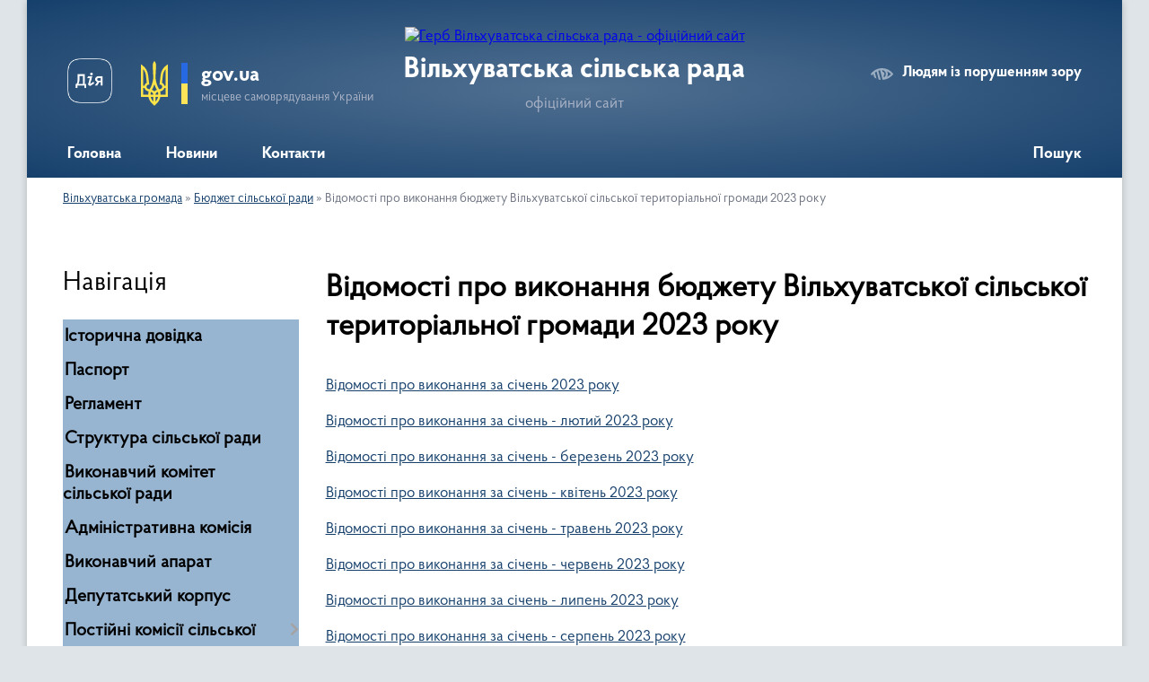

--- FILE ---
content_type: text/html; charset=UTF-8
request_url: https://vilhuvatska-gromada.gov.ua/vidomosti-pro-vikonannya-bjudzhetu-vilhuvatskoi-silskoi-teritorialnoi-gromadi-2023-roku-09-26-54-11-08-2023/
body_size: 10777
content:
<!DOCTYPE html>
<html lang="uk">
<head>
	<!--[if IE]><meta http-equiv="X-UA-Compatible" content="IE=edge"><![endif]-->
	<meta charset="utf-8">
	<meta name="viewport" content="width=device-width, initial-scale=1">
	<!--[if IE]><script>
		document.createElement('header');
		document.createElement('nav');
		document.createElement('main');
		document.createElement('section');
		document.createElement('article');
		document.createElement('aside');
		document.createElement('footer');
		document.createElement('figure');
		document.createElement('figcaption');
	</script><![endif]-->
	<title>Відомості про виконання бюджету Вільхуватської сільської територіальної громади 2023 року | Вільхуватська сільська рада офіційний сайт</title>
	<meta name="description" content="Відомості про виконання за січень 2023 року  Відомості про виконання за січень - лютий 2023 року  Відомості про виконання за січень - березень 2023 року  Відомості про виконання за січень - квітень 2023 року  Відомості про виконання">
	<meta name="keywords" content="Відомості, про, виконання, бюджету, Вільхуватської, сільської, територіальної, громади, 2023, року, |, Вільхуватська, сільська, рада, офіційний, сайт">

	
		<meta property="og:image" content="https://rada.info/upload/users_files/04399223/gerb/0f8928b77b392d4919f647fe9db06d33.png">
					
		<link rel="apple-touch-icon" sizes="57x57" href="https://gromada.org.ua/apple-icon-57x57.png">
	<link rel="apple-touch-icon" sizes="60x60" href="https://gromada.org.ua/apple-icon-60x60.png">
	<link rel="apple-touch-icon" sizes="72x72" href="https://gromada.org.ua/apple-icon-72x72.png">
	<link rel="apple-touch-icon" sizes="76x76" href="https://gromada.org.ua/apple-icon-76x76.png">
	<link rel="apple-touch-icon" sizes="114x114" href="https://gromada.org.ua/apple-icon-114x114.png">
	<link rel="apple-touch-icon" sizes="120x120" href="https://gromada.org.ua/apple-icon-120x120.png">
	<link rel="apple-touch-icon" sizes="144x144" href="https://gromada.org.ua/apple-icon-144x144.png">
	<link rel="apple-touch-icon" sizes="152x152" href="https://gromada.org.ua/apple-icon-152x152.png">
	<link rel="apple-touch-icon" sizes="180x180" href="https://gromada.org.ua/apple-icon-180x180.png">
	<link rel="icon" type="image/png" sizes="192x192"  href="https://gromada.org.ua/android-icon-192x192.png">
	<link rel="icon" type="image/png" sizes="32x32" href="https://gromada.org.ua/favicon-32x32.png">
	<link rel="icon" type="image/png" sizes="96x96" href="https://gromada.org.ua/favicon-96x96.png">
	<link rel="icon" type="image/png" sizes="16x16" href="https://gromada.org.ua/favicon-16x16.png">
	<link rel="manifest" href="https://gromada.org.ua/manifest.json">
	<meta name="msapplication-TileColor" content="#ffffff">
	<meta name="msapplication-TileImage" content="https://gromada.org.ua/ms-icon-144x144.png">
	<meta name="theme-color" content="#ffffff">
	
	
		<meta name="robots" content="">
	
    <link rel="preload" href="https://cdnjs.cloudflare.com/ajax/libs/font-awesome/5.9.0/css/all.min.css" as="style">
	<link rel="stylesheet" href="https://cdnjs.cloudflare.com/ajax/libs/font-awesome/5.9.0/css/all.min.css" integrity="sha512-q3eWabyZPc1XTCmF+8/LuE1ozpg5xxn7iO89yfSOd5/oKvyqLngoNGsx8jq92Y8eXJ/IRxQbEC+FGSYxtk2oiw==" crossorigin="anonymous" referrerpolicy="no-referrer" />

    <link rel="preload" href="//gromada.org.ua/themes/km2/css/styles_vip.css?v=3.34" as="style">
	<link rel="stylesheet" href="//gromada.org.ua/themes/km2/css/styles_vip.css?v=3.34">
	<link rel="stylesheet" href="//gromada.org.ua/themes/km2/css/104112/theme_vip.css?v=1769231657">
	
		<!--[if lt IE 9]>
	<script src="https://oss.maxcdn.com/html5shiv/3.7.2/html5shiv.min.js"></script>
	<script src="https://oss.maxcdn.com/respond/1.4.2/respond.min.js"></script>
	<![endif]-->
	<!--[if gte IE 9]>
	<style type="text/css">
		.gradient { filter: none; }
	</style>
	<![endif]-->

</head>
<body class="">

	<a href="#top_menu" class="skip-link link" aria-label="Перейти до головного меню (Alt+1)" accesskey="1">Перейти до головного меню (Alt+1)</a>
	<a href="#left_menu" class="skip-link link" aria-label="Перейти до бічного меню (Alt+2)" accesskey="2">Перейти до бічного меню (Alt+2)</a>
    <a href="#main_content" class="skip-link link" aria-label="Перейти до головного вмісту (Alt+3)" accesskey="3">Перейти до текстового вмісту (Alt+3)</a>




	
	<div class="wrap">
		
		<header>
			<div class="header_wrap">
				<div class="logo">
					<a href="https://vilhuvatska-gromada.gov.ua/" id="logo" class="form_2">
						<img src="https://rada.info/upload/users_files/04399223/gerb/0f8928b77b392d4919f647fe9db06d33.png" alt="Герб Вільхуватська сільська рада - офіційний сайт">
					</a>
				</div>
				<div class="title">
					<div class="slogan_1">Вільхуватська сільська рада</div>
					<div class="slogan_2">офіційний сайт</div>
				</div>
				<div class="gov_ua_block">
					<a class="diia" href="https://diia.gov.ua/" target="_blank" rel="nofollow" title="Державні послуги онлайн"><img src="//gromada.org.ua/themes/km2/img/diia.png" alt="Логотип Diia"></a>
					<img src="//gromada.org.ua/themes/km2/img/gerb.svg" class="gerb" alt="Герб України">
					<span class="devider"></span>
					<div class="title">
						<b>gov.ua</b>
						<span>місцеве самоврядування України</span>
					</div>
				</div>
								<div class="alt_link">
					<a href="#" rel="nofollow" title="Режим високої контастності" onclick="return set_special('6906071bf6e222a54f90c50e429e6ac5f80401fa');">Людям із порушенням зору</a>
				</div>
								
				<section class="top_nav">
					<nav class="main_menu" id="top_menu">
						<ul>
														<li class=" has-sub">
								<a href="https://vilhuvatska-gromada.gov.ua/main/"><span>Головна</span></a>
																<button onclick="return show_next_level(this);" aria-label="Показати підменю"></button>
																								<ul>
																		<li>
										<a href="https://vilhuvatska-gromada.gov.ua/adaptivnij-sport-ta-sport-veteraniv-vijni-13-52-25-19-06-2025/">Адаптивний спорт та спорт ветеранів війни</a>
																													</li>
																										</ul>
															</li>
														<li class="">
								<a href="https://vilhuvatska-gromada.gov.ua/news/"><span>Новини</span></a>
																							</li>
														<li class="">
								<a href="https://vilhuvatska-gromada.gov.ua/feedback/"><span>Контакти</span></a>
																							</li>
																				</ul>
					</nav>
					&nbsp;
					<button class="menu-button" id="open-button"><i class="fas fa-bars"></i> Меню сайту</button>
					<a href="https://vilhuvatska-gromada.gov.ua/search/" rel="nofollow" class="search_button">Пошук</a>
				</section>
				
			</div>
		</header>
				
		<section class="bread_crumbs">
		<div xmlns:v="http://rdf.data-vocabulary.org/#"><a href="/">Вільхуватська громада</a> &raquo; <a href="/bjudzhet-silskoi-radi-13-46-33-08-02-2021/">Бюджет сільської ради</a> &raquo; <span aria-current="page">Відомості про виконання бюджету Вільхуватської сільської територіальної громади 2023 року</span> </div>
	</section>
	
	<section class="center_block">
		<div class="row">
			<div class="grid-25 fr">
				<aside>
				
									
										<div class="sidebar_title">Навігація</div>
										
					<nav class="sidebar_menu" id="left_menu">
						<ul>
														<li class="">
								<a href="https://vilhuvatska-gromada.gov.ua/istorichna-dovidka-22-46-08-21-01-2021/"><span>Історична довідка</span></a>
																							</li>
														<li class="">
								<a href="https://vilhuvatska-gromada.gov.ua/pasport-23-02-34-21-01-2021/"><span>Паспорт</span></a>
																							</li>
														<li class="">
								<a href="https://vilhuvatska-gromada.gov.ua/reglament-16-38-14-25-01-2021/"><span>Регламент</span></a>
																							</li>
														<li class="">
								<a href="https://vilhuvatska-gromada.gov.ua/struktura-silskoi-radi-16-41-02-25-01-2021/"><span>Структура сільської ради</span></a>
																							</li>
														<li class="">
								<a href="https://vilhuvatska-gromada.gov.ua/vikonavchij-komitet-silskoi-radi-15-19-50-26-01-2021/"><span>Виконавчий комітет сільської ради</span></a>
																							</li>
														<li class="">
								<a href="https://vilhuvatska-gromada.gov.ua/administrativna-komisiya-14-20-00-01-11-2021/"><span>Адміністративна комісія</span></a>
																							</li>
														<li class="">
								<a href="https://vilhuvatska-gromada.gov.ua/vikonavchij-aparat-13-19-23-25-01-2021/"><span>Виконавчий апарат</span></a>
																							</li>
														<li class="">
								<a href="https://vilhuvatska-gromada.gov.ua/deputati-21-55-12-21-01-2021/"><span>Депутатський корпус</span></a>
																							</li>
														<li class=" has-sub">
								<a href="https://vilhuvatska-gromada.gov.ua/postijni-komisii-silskoi-radi-20-56-46-26-01-2021/"><span>Постійні комісії сільської ради</span></a>
																<button onclick="return show_next_level(this);" aria-label="Показати підменю"></button>
																								<ul>
																		<li class="">
										<a href="https://vilhuvatska-gromada.gov.ua/postijna-komisiya-z-pitan-bjudzhetu-socialno-–-ekonomichnogo-rozvitku-komunalnoi-vlasnosti-ta-investicij-21-10-25-26-01-2021/"><span>Постійна комісія з питань регламенту, депутатської діяльності, соціального захисту, охорони здоров’я, освіти,  культури, духовності, молодіжної політики та спорту, забезпечення свободи слова та інформації</span></a>
																													</li>
																		<li class="">
										<a href="https://vilhuvatska-gromada.gov.ua/postijna-komisiya-z-pitan-bjudzhetu-socialno-–-ekonomichnogo-rozvitku-komunalnoi-vlasnosti-ta-investicij-21-12-22-26-01-2021/"><span>Постійна комісія з питань бюджету, соціально – економічного розвитку, комунальної власності, та інвестицій</span></a>
																													</li>
																		<li class="">
										<a href="https://vilhuvatska-gromada.gov.ua/postijna-komisiya-z-pitan-zhitlo-–-komunalnogo-gospodarstva-blagoustroju-promislovosti-transportu-shlyahiv-zv’yazku-ta-pidpriemnictva-21-13-05-26-01-2/"><span>Постійна комісія з питань житлово – комунального господарства, благоустрою, промисловості, транспорту, шляхів, зв’язку та підприємництва</span></a>
																													</li>
																		<li class="">
										<a href="https://vilhuvatska-gromada.gov.ua/postijna-komisiya-z-pitan-zemelnih-vidnosin-ta-ohoroni-navkolishnogo-seredovischa-21-13-27-26-01-2021/"><span>Постійна комісія з питань земельних відносин та охорони навколишнього середовища</span></a>
																													</li>
																										</ul>
															</li>
														<li class="">
								<a href="https://vilhuvatska-gromada.gov.ua/dokumentaciya-u-sferi-mistobuduvannya-ta-arhitekturi-13-04-51-27-01-2022/"><span>Документація у сфері містобудування та архітектури</span></a>
																							</li>
														<li class=" has-sub">
								<a href="https://vilhuvatska-gromada.gov.ua/osvita-09-00-47-16-02-2022/"><span>Освіта</span></a>
																<button onclick="return show_next_level(this);" aria-label="Показати підменю"></button>
																								<ul>
																		<li class="">
										<a href="https://vilhuvatska-gromada.gov.ua/ranne-vtruchannya-13-48-37-23-12-2022/"><span>Раннє втручання</span></a>
																													</li>
																										</ul>
															</li>
														<li class="">
								<a href="https://vilhuvatska-gromada.gov.ua/rozporyadzhennya-silskogo-golovi-16-23-02-25-01-2021/"><span>Розпорядження сільського голови</span></a>
																							</li>
														<li class="active has-sub">
								<a href="https://vilhuvatska-gromada.gov.ua/bjudzhet-silskoi-radi-13-46-33-08-02-2021/"><span>Бюджет сільської ради</span></a>
																<button onclick="return show_next_level(this);" aria-label="Показати підменю"></button>
																								<ul>
																		<li class="active">
										<a href="https://vilhuvatska-gromada.gov.ua/vidomosti-pro-vikonannya-bjudzhetu-vilhuvatskoi-silskoi-teritorialnoi-gromadi-2023-roku-09-26-54-11-08-2023/"><span>Відомості про виконання бюджету Вільхуватської сільської територіальної громади 2023 року</span></a>
																													</li>
																		<li class="">
										<a href="https://vilhuvatska-gromada.gov.ua/vidomosti-pro-vikonannya-bjudzhetu-vilhuvatskoi-silskoi-teritorialnoi-gromadi-2025-roku-15-08-09-11-04-2025/"><span>Відомості про виконання бюджету Вільхуватської сільської територіальної громади 2025 року</span></a>
																													</li>
																		<li class="">
										<a href="https://vilhuvatska-gromada.gov.ua/vidomosti-pro-vikonannya-bjudzhetu-vilhuvatskoi-silskoi-teritorialnoi-gromadi-2024-roku-10-51-18-18-03-2024/"><span>Відомості про виконання бюджету Вільхуватської сільської територіальної громади 2024 року</span></a>
																													</li>
																										</ul>
															</li>
														<li class=" has-sub">
								<a href="https://vilhuvatska-gromada.gov.ua/pasporti-bjudzhetnih-program-11-27-00-30-06-2021/"><span>Паспорти бюджетних програм</span></a>
																<button onclick="return show_next_level(this);" aria-label="Показати підменю"></button>
																								<ul>
																		<li class="">
										<a href="https://vilhuvatska-gromada.gov.ua/pasport-bjudzhetnoi-programi-miscevogo-bjudzhetu-na-2024-rik-11-33-16-17-01-2024/"><span>Паспорт бюджетної програми місцевого бюджету на 2024 рік</span></a>
																													</li>
																		<li class="">
										<a href="https://vilhuvatska-gromada.gov.ua/pasport-bjudzhetnoi-programi-miscevogo-bjudzhetu-na-2023-rik-11-11-13-17-01-2024/"><span>Паспорт бюджетної програми місцевого бюджету на 2023 рік</span></a>
																													</li>
																										</ul>
															</li>
														<li class="">
								<a href="https://vilhuvatska-gromada.gov.ua/rezultati-poimennogo-golosuvannya-20-41-54-26-01-2021/"><span>Поіменне голосування</span></a>
																							</li>
														<li class=" has-sub">
								<a href="https://vilhuvatska-gromada.gov.ua/viddil-socialnogo-zahistu-naselennya-12-42-17-26-02-2021/"><span>Відділ соціального захисту населення</span></a>
																<button onclick="return show_next_level(this);" aria-label="Показати підменю"></button>
																								<ul>
																		<li class="">
										<a href="https://vilhuvatska-gromada.gov.ua/protidiya-domashnomu-nasilstvu-09-49-38-22-12-2023/"><span>Протидія домашньому насильству</span></a>
																													</li>
																										</ul>
															</li>
														<li class="">
								<a href="https://vilhuvatska-gromada.gov.ua/bankivski-rekviziti-dlya-splati-podatkiv-i-zboriv-14-46-04-11-02-2021/"><span>Банківські реквізити для сплати податків і зборів</span></a>
																							</li>
														<li class="">
								<a href="https://vilhuvatska-gromada.gov.ua/plan-roboti-silskoi-radi-16-39-22-25-01-2021/"><span>План роботи сільської ради</span></a>
																							</li>
														<li class="">
								<a href="https://vilhuvatska-gromada.gov.ua/regulyatorni-akti-16-40-02-25-01-2021/"><span>Регуляторні акти</span></a>
																							</li>
														<li class="">
								<a href="https://vilhuvatska-gromada.gov.ua/velikoburlucka-dpi-gu-dps-u-harkivskij-oblasti-informue-13-51-15-04-02-2022/"><span>Великобурлуцька ДПІ ГУ ДПС у Харківській області інформує</span></a>
																							</li>
														<li class="">
								<a href="https://vilhuvatska-gromada.gov.ua/docs/"><span>Офіційні документи</span></a>
																							</li>
														<li class="">
								<a href="https://vilhuvatska-gromada.gov.ua/ochischennya-vladi-14-22-23-11-02-2021/"><span>Очищення влади</span></a>
																							</li>
														<li class="">
								<a href="https://vilhuvatska-gromada.gov.ua/ogoloshennya-08-39-20-23-02-2021/"><span>Оголошення</span></a>
																							</li>
														<li class="">
								<a href="https://vilhuvatska-gromada.gov.ua/publichni-zakupivli-10-23-19-12-07-2021/"><span>Публічні закупівлі</span></a>
																							</li>
														<li class="">
								<a href="https://vilhuvatska-gromada.gov.ua/komisiya-z-rozglyadu-pitan-schodo-nadannya-kompensacii-za-poshkodzheni-ob’ekti-neruhomogo-majna-vnaslidok-bojovih-dij-teroristichnih-aktiv-09-06-24-26-06-2023/"><span>Комісія з розгляду питань щодо надання компенсації за пошкоджені об’єкти нерухомого майна внаслідок бойових дій, терористичних актів, диверсій, спричинених збройною агресією Російської Федерації проти України на території Вільхуватської громади</span></a>
																							</li>
														<li class="">
								<a href="https://vilhuvatska-gromada.gov.ua/vstanovlennya-individualnih-pilg-dlya-platnikiv-podatkiv-zi-splati-miscevih-podatkiv-taabo-zboriv-14-05-07-31-07-2023/"><span>Встановлення індивідуальних пільг для платників податків зі сплати місцевих податків та/або зборів</span></a>
																							</li>
														<li class="">
								<a href="https://vilhuvatska-gromada.gov.ua/adaptivnij-sport-ta-sport-veteraniv-vijni-13-53-13-19-06-2025/"><span>Адаптивний спорт та спорт ветеранів війни</span></a>
																							</li>
													</ul>
						
												
					</nav>

											<div class="sidebar_title">Публічні закупівлі</div>	
<div class="petition_block">

		<p><a href="https://vilhuvatska-gromada.gov.ua/prozorro/" title="Публічні закупівлі Прозорро"><img src="//gromada.org.ua/themes/km2/img/prozorro_logo.png?v=2025" alt="Prozorro"></a></p>
	
		<p><a href="https://vilhuvatska-gromada.gov.ua/openbudget/" title="Відкритий бюджет"><img src="//gromada.org.ua/themes/km2/img/openbudget_logo.png?v=2025" alt="OpenBudget"></a></p>
	
	
</div>									
											<div class="sidebar_title">Особистий кабінет користувача</div>

<div class="petition_block">

		<div class="alert alert-warning">
		Ви не авторизовані. Для того, щоб мати змогу створювати або підтримувати петиції, взяти участь в громадських обговореннях, голосувати за бюджетні проекти<br>
		<a href="#auth_petition" class="open-popup add_petition btn btn-yellow btn-small btn-block" style="margin-top: 10px;"><i class="fa fa-user"></i> авторизуйтесь</a>
	</div>
		
			<h2 style="margin: 30px 0;">Система петицій</h2>
		
					<div class="none_petition">Немає петицій, за які можна голосувати</div>
							<p style="margin-bottom: 10px;"><a href="https://vilhuvatska-gromada.gov.ua/all_petitions/" class="btn btn-grey btn-small btn-block"><i class="fas fa-clipboard-list"></i> Всі петиції (2)</a></p>
				
		
	
</div>
					
											<div class="sidebar_title">Черга в садочок</div>
						<div class="records_block">
							<p><a href="https://vilhuvatska-gromada.gov.ua/queue/" class="btn btn-large btn-block btn-yellow"><i class="fas fa-child"></i> Подати документи</a></p>
							<p><a href="https://vilhuvatska-gromada.gov.ua/queue_search/" class="btn btn-small btn-grey"><i class="fas fa-search"></i> Перевірити стан заявки</a></p>
						</div>
					
					
											<div class="sidebar_title">Звернення до посадовця</div>

<div class="appeals_block">

	
		
		<div class="row sidebar_persons">
						<div class="grid-30">
				<div class="one_sidebar_person">
					<div class="img"><a href="https://vilhuvatska-gromada.gov.ua/persons/1048/"><img src="https://rada.info/upload/users_files/nodeputat.jpg" alt="Шаповал Євген Володимирович"></a></div>
					<div class="title"><a href="https://vilhuvatska-gromada.gov.ua/persons/1048/">Шаповал Євген Володимирович</a></div>
				</div>
			</div>
						<div class="grid-30">
				<div class="one_sidebar_person">
					<div class="img"><a href="https://vilhuvatska-gromada.gov.ua/persons/1047/"><img src="https://rada.info/upload/users_files/nodeputat.jpg" alt="Сорокін Василь Олександрович"></a></div>
					<div class="title"><a href="https://vilhuvatska-gromada.gov.ua/persons/1047/">Сорокін Василь Олександрович</a></div>
				</div>
			</div>
						<div class="clearfix"></div>
		</div>

						
				<p class="center appeal_cabinet"><a href="#auth_person" class="alert-link open-popup"><i class="fas fa-unlock-alt"></i> Кабінет посадової особи</a></p>
			
	
</div>					
										<div id="banner_block">

						<p><a rel="nofollow" href="https://howareu.com/" target="_blank"><img alt="Фото без опису"  src="https://rada.info/upload/users_files/04399223/93493dad5595d2118a4cd0f7f4735bf5.jpg" style="width: 1000px; height: 1000px;" /></a></p>
						<div class="clearfix"></div>

						<style>
.sidebar_menu {
background-color: #97b5d1;
font-size: 24px;
}
.sidebar_menu ul li a {
font-size: 20px;
font-weight: 600;
}
.sidebar_menu ul li .fa, .sidebar_menu ul li .fab, 

.sidebar_menu ul li .far, .sidebar_menu ul li .fas {
color: #fff;
}
</style>
						<div class="clearfix"></div>

					</div>
				
				</aside>
			</div>
			<div class="grid-75">

				<main id="main_content">

																		<h1>Відомості про виконання бюджету Вільхуватської сільської територіальної громади 2023 року</h1>
    


	

<p><a href="https://rada.info/upload/users_files/04399223/698dbb62028ddbb21cf3fa3b95e21cc4.xls">Відомості про виконання за січень 2023 року</a></p>

<p><a href="https://rada.info/upload/users_files/04399223/20d21acddae94e865f15c6ceeac6fa94.xls">Відомості про виконання за січень - лютий 2023 року</a></p>

<p><a href="https://rada.info/upload/users_files/04399223/1dc2cab9a209cf4e709bcf9d63928d6b.xls">Відомості про виконання за січень - березень 2023 року</a></p>

<p><a href="https://rada.info/upload/users_files/04399223/2ccea887aa370cb1ee2ee3c4e77c3e93.xls">Відомості про виконання за січень - квітень 2023 року</a></p>

<p><a href="https://rada.info/upload/users_files/04399223/34ea6ab15df7b42a80a61c31bf41510f.xls">Відомості про виконання за січень - травень 2023 року</a></p>

<p><a href="https://rada.info/upload/users_files/04399223/75df17d32632a28454f188de4db90ec8.xls">Відомості про виконання за січень - червень 2023 року</a></p>

<p><a href="https://rada.info/upload/users_files/04399223/4b6c76db0b141b50ef79945c6278740e.xls">Відомості про виконання за січень - липень 2023 року</a></p>

<p class="western"><a href="https://rada.info/upload/users_files/04399223/dff7c6442f16871a178c0e46fdc60a0f.xls">Відомості про виконання за січень - серпень 2023 року</a></p>

<p class="western"><a href="https://rada.info/upload/users_files/04399223/c093cd0c032c5b94ea0bad3fb732db37.xls">Відомості про виконання за січень - вересень 2023 року</a></p>

<p class="western"><a href="https://rada.info/upload/users_files/04399223/897726b5bdfcae12ecb3e7b21b0bb1cd.xls">Відомості про виконання за січень - жовтень 2023 року</a></p>

<p class="western"><a href="https://rada.info/upload/users_files/04399223/69524f812cac37ed9ec57f66c58185a1.xls">Відомості про виконання за січень - листопад 2023 року</a></p>

<p class="western"><a href="https://rada.info/upload/users_files/04399223/0ef664044d6e3a6a2bc106d11a18e693.xls">Відомості про виконання за січень - грудень 2023 року</a></p>

<p class="western">&nbsp;</p>
<div class="clearfix"></div>

											
				</main>
				
			</div>
			<div class="clearfix"></div>
		</div>
	</section>
	
	
	<footer>
		
		<div class="row">
			<div class="grid-40 socials">
				<p>
					<a href="https://gromada.org.ua/rss/104112/" rel="nofollow" target="_blank" title="RSS-стрічка новин"><i class="fas fa-rss"></i></a>
										<a href="https://vilhuvatska-gromada.gov.ua/feedback/#chat_bot" title="Наша громада в смартфоні"><i class="fas fa-robot"></i></a>
																																			<a href="https://vilhuvatska-gromada.gov.ua/sitemap/" title="Мапа сайту"><i class="fas fa-sitemap"></i></a>
				</p>
				<p class="copyright">Вільхуватська сільська рада - 2021-2026 &copy; Весь контент доступний за ліцензією <a href="https://creativecommons.org/licenses/by/4.0/deed.uk" target="_blank" rel="nofollow">Creative Commons Attribution 4.0 International License</a>, якщо не зазначено інше.</p>
			</div>
			<div class="grid-20 developers">
				<a href="https://vlada.ua/" rel="nofollow" target="_blank" title="Перейти на сайт платформи VladaUA"><img src="//gromada.org.ua/themes/km2/img/vlada_online.svg?v=ua" class="svg" alt="Логотип платформи VladaUA"></a><br>
				<span>офіційні сайти &laquo;під ключ&raquo;</span><br>
				для органів державної влади
			</div>
			<div class="grid-40 admin_auth_block">
								<p class="first"><a href="#" rel="nofollow" class="alt_link" onclick="return set_special('6906071bf6e222a54f90c50e429e6ac5f80401fa');">Людям із порушенням зору</a></p>
				<p><a href="#auth_block" class="open-popup" title="Вхід в адмін-панель сайту"><i class="fa fa-lock"></i></a></p>
				<p class="sec"><a href="#auth_block" class="open-popup">Вхід для адміністратора</a></p>
				<div id="google_translate_element" style="text-align: left;width: 202px;float: right;margin-top: 13px;"></div>
							</div>
			<div class="clearfix"></div>
		</div>

	</footer>

	</div>

		
	



<a href="#" id="Go_Top"><i class="fas fa-angle-up"></i></a>
<a href="#" id="Go_Top2"><i class="fas fa-angle-up"></i></a>

<script type="text/javascript" src="//gromada.org.ua/themes/km2/js/jquery-3.6.0.min.js"></script>
<script type="text/javascript" src="//gromada.org.ua/themes/km2/js/jquery-migrate-3.3.2.min.js"></script>
<script type="text/javascript" src="//gromada.org.ua/themes/km2/js/flickity.pkgd.min.js"></script>
<script type="text/javascript" src="//gromada.org.ua/themes/km2/js/flickity-imagesloaded.js"></script>
<script type="text/javascript">
	$(document).ready(function(){
		$(".main-carousel .carousel-cell.not_first").css("display", "block");
	});
</script>
<script type="text/javascript" src="//gromada.org.ua/themes/km2/js/icheck.min.js"></script>
<script type="text/javascript" src="//gromada.org.ua/themes/km2/js/superfish.min.js?v=2"></script>



<script type="text/javascript" src="//gromada.org.ua/themes/km2/js/functions_unpack.js?v=5.17"></script>
<script type="text/javascript" src="//gromada.org.ua/themes/km2/js/hoverIntent.js"></script>
<script type="text/javascript" src="//gromada.org.ua/themes/km2/js/jquery.magnific-popup.min.js?v=1.1"></script>
<script type="text/javascript" src="//gromada.org.ua/themes/km2/js/jquery.mask.min.js"></script>


	


<script type="text/javascript" src="//translate.google.com/translate_a/element.js?cb=googleTranslateElementInit"></script>
<script type="text/javascript">
	function googleTranslateElementInit() {
		new google.translate.TranslateElement({
			pageLanguage: 'uk',
			includedLanguages: 'de,en,es,fr,pl,hu,bg,ro,da,lt',
			layout: google.translate.TranslateElement.InlineLayout.SIMPLE,
			gaTrack: true,
			gaId: 'UA-71656986-1'
		}, 'google_translate_element');
	}
</script>

<script>
  (function(i,s,o,g,r,a,m){i["GoogleAnalyticsObject"]=r;i[r]=i[r]||function(){
  (i[r].q=i[r].q||[]).push(arguments)},i[r].l=1*new Date();a=s.createElement(o),
  m=s.getElementsByTagName(o)[0];a.async=1;a.src=g;m.parentNode.insertBefore(a,m)
  })(window,document,"script","//www.google-analytics.com/analytics.js","ga");

  ga("create", "UA-71656986-1", "auto");
  ga("send", "pageview");

</script>

<script async
src="https://www.googletagmanager.com/gtag/js?id=UA-71656986-2"></script>
<script>
   window.dataLayer = window.dataLayer || [];
   function gtag(){dataLayer.push(arguments);}
   gtag("js", new Date());

   gtag("config", "UA-71656986-2");
</script>



<div style="display: none;">
								<div id="get_gromada_ban" class="dialog-popup s">

	<div class="logo"><img src="//gromada.org.ua/themes/km2/img/logo.svg" class="svg"></div>
    <h4>Код для вставки на сайт</h4>
	
    <div class="form-group">
        <img src="//gromada.org.ua/gromada_orgua_88x31.png">
    </div>
    <div class="form-group">
        <textarea id="informer_area" class="form-control"><a href="https://gromada.org.ua/" target="_blank"><img src="https://gromada.org.ua/gromada_orgua_88x31.png" alt="Gromada.org.ua - веб сайти діючих громад України" /></a></textarea>
    </div>
	
</div>			<div id="auth_block" class="dialog-popup s" role="dialog" aria-modal="true" aria-labelledby="auth_block_label">

	<div class="logo"><img src="//gromada.org.ua/themes/km2/img/logo.svg" class="svg"></div>
    <h4 id="auth_block_label">Вхід для адміністратора</h4>
    <form action="//gromada.org.ua/n/actions/" method="post">

		
        
        <div class="form-group">
            <label class="control-label" for="login">Логін: <span>*</span></label>
            <input type="text" class="form-control" name="login" id="login" value="" autocomplete="username" required>
        </div>
        <div class="form-group">
            <label class="control-label" for="password">Пароль: <span>*</span></label>
            <input type="password" class="form-control" name="password" id="password" value="" autocomplete="current-password" required>
        </div>
        <div class="form-group center">
            <input type="hidden" name="object_id" value="104112">
			<input type="hidden" name="back_url" value="https://vilhuvatska-gromada.gov.ua/vidomosti-pro-vikonannya-bjudzhetu-vilhuvatskoi-silskoi-teritorialnoi-gromadi-2023-roku-09-26-54-11-08-2023/">
            <button type="submit" class="btn btn-yellow" name="pAction" value="login_as_admin_temp">Авторизуватись</button>
        </div>
		

    </form>

</div>


			
						
						<div id="add_consultation" class="dialog-popup">

    <h4>Створення нового проекту</h4>

    
    <form action="//gromada.org.ua/n/actions/" method="post" enctype="multipart/form-data">

		<div class="row">
			<div class="grid-70">
				<div class="form-group">
					<label for="add_consultation_author" class="control-label">Ініціатор: <span>*</span></label>
					<input type="text" class="form-control" id="add_consultation_author" name="author" value="" placeholder="ПІП людини або назва організації" required>
				</div>
			</div>
			<div class="grid-30">
				<div class="form-group">
					<label for="add_consultation_days" class="control-label">Діб на обговорення: <span>*</span></label>
					<input type="number" class="form-control" id="add_consultation_days" name="count_days" min="5" value="30" required>
				</div>
			</div>
		</div>
        <div class="form-group">
            <label for="add_consultation_title" class="control-label">Назва проекту: <span>*</span></label>
            <input type="text" class="form-control" id="add_consultation_title" name="title" value="" required>
        </div>
        <div class="form-group">
            <label for="add_consultation_text" class="control-label">Зміст проекту для обговорення:</label>
            <textarea id="add_consultation_text" name="text"></textarea>
        </div>
		
		<div class="alert alert-warning">
			<p>Ви можете вказати варіанти відповідей для голосування, якщо це потрібно.</p>
			<div id="add_consultation_ext">
				<div class="row">
					<div class="grid-75">
						<div class="form-group">
							<label class="control-label">Варіант відповіді 1:</label>
							<input type="text" class="form-control" name="consultation_ext[]" value="">
						</div>
					</div>
					<div class="grid-25">
						<div class="form-group">
							<label class="control-label">Файл 1:</label>
							<a href="#" class="open_input_file btn btn-yellow">Додати файл</a>
							<input style="display:none;" type="file" class="form-control" name="consultation_file[]">
						</div>
					</div>
					<div class="clearfix"></div>
				</div>
				<div class="row">
					<div class="grid-75">
						<div class="form-group">
							<label class="control-label">Варіант відповіді 2:</label>
							<input type="text" class="form-control" name="consultation_ext[]" value="">
						</div>
					</div>
					<div class="grid-25">
						<div class="form-group">
							<label class="control-label">Файл 2:</label>
							<a href="#" class="open_input_file btn btn-yellow">Додати файл</a>
							<input style="display:none;" type="file" class="form-control" name="consultation_file[]">
						</div>
					</div>
					<div class="clearfix"></div>
				</div>
				<div class="row">
					<div class="grid-75">
						<div class="form-group">
							<label class="control-label">Варіант відповіді 3:</label>
							<input type="text" class="form-control" name="consultation_ext[]" value="">
						</div>
					</div>
					<div class="grid-25">
						<div class="form-group">
							<label class="control-label">Файл 3:</label>
							<a href="#" class="open_input_file btn btn-yellow">Додати файл</a>
							<input style="display:none;" type="file" class="form-control" name="consultation_file[]">
						</div>
					</div>
					<div class="clearfix"></div>
				</div>
				<div class="row">
					<div class="grid-75">
						<div class="form-group">
							<label class="control-label">Варіант відповіді 4:</label>
							<input type="text" class="form-control" name="consultation_ext[]" value="">
						</div>
					</div>
					<div class="grid-25">
						<div class="form-group">
							<label class="control-label">Файл 4:</label>
							<a href="#" class="open_input_file btn btn-yellow">Додати файл</a>
							<input style="display:none;" type="file" class="form-control" name="consultation_file[]">
						</div>
					</div>
					<div class="clearfix"></div>
				</div>
			</div>

			<div class="form-group">
				<a href="#" class="add_new_consultation_ext btn btn-info"><i class="fa fa-plus"></i> Додати ще один варіант відповіді</a>
			</div>
			
		</div>
		
		<div class="alert alert-danger">
			<strong>Увага!</strong> З метою недопущення маніпуляцій суспільною думкою <strong><u>редагування ТА ВИДАЛЕННЯ даного проекту після його збереження буде не можливим</u></strong>! Уважно ще раз перевірте текст на предмет помилок та змісту.
		</div>
		
        <div class="form-group">
            <button type="submit" name="pAction" value="add_consultation" class="btn btn-yellow">Зберегти</button>
        </div>

    </form>

</div>

<script type="text/javascript">
    $(document).ready(function() {
	
				
        $(".add_new_consultation_ext").on("click", function() {
			var add_html = '<div class="row"><div class="grid-75"><div class="form-group"><label class="control-label">Ще один варіант відповіді:</label><input type="text" class="form-control" name="consultation_ext[]" value=""></div></div><div class="grid-25"><div class="form-group"><label class="control-label">Файл:</label><a href="#" class="open_input_file btn btn-yellow" onclick="return open_input_file(this);">Додати файл</a><input style="display:none;" type="file" class="form-control" name="consultation_file[]"></div></div><div class="clearfix"></div></div>';
            $("#add_consultation_ext").append(add_html);
            return false;
        });

        $(".open_input_file").on("click", function() {
            $(this).next().trigger("click");
			return false;
        });

    });
	
	function open_input_file (el) {
		$(el).next().trigger("click");
		return false;
	}
</script>					<div id="email_voting" class="dialog-popup m">

	<div class="logo"><img src="//gromada.org.ua/themes/km2/img/logo.svg" class="svg"></div>
    <h4>Онлайн-опитування: </h4>

    <form action="//gromada.org.ua/n/actions/" method="post" enctype="multipart/form-data">

        <div class="alert alert-warning">
            <strong>Увага!</strong> З метою уникнення фальсифікацій Ви маєте підтвердити свій голос через E-Mail
        </div>

		
        <div class="form-group">
            <label class="control-label" for="voting_email">E-Mail: <span>*</span></label>
            <input type="email" class="form-control" name="email" id="voting_email" value="" required>
        </div>
		

        <div class="form-group center">
            <input type="hidden" name="voting_id" value="">
			
            <input type="hidden" name="answer_id" id="voting_anser_id" value="">
			<input type="hidden" name="back_url" value="https://vilhuvatska-gromada.gov.ua/vidomosti-pro-vikonannya-bjudzhetu-vilhuvatskoi-silskoi-teritorialnoi-gromadi-2023-roku-09-26-54-11-08-2023/">
			
            <button type="submit" name="pAction" value="get_voting" class="btn btn-yellow">Підтвердити голос</button> <a href="#" class="btn btn-grey close-popup">Скасувати</a>
        </div>

    </form>

</div>


		<div id="result_voting" class="dialog-popup m">

	<div class="logo"><img src="//gromada.org.ua/themes/km2/img/logo.svg" class="svg"></div>
    <h4>Результати опитування</h4>

    <h3 id="voting_title"></h3>

    <canvas id="voting_diagram"></canvas>
    <div id="voting_results"></div>

    <div class="form-group center">
        <a href="#voting" class="open-popup btn btn-yellow"><i class="far fa-list-alt"></i> Всі опитування</a>
    </div>

</div>		
												<div id="voting_confirmed" class="dialog-popup s">

	<div class="logo"><img src="//gromada.org.ua/themes/km2/img/logo.svg" class="svg"></div>
    <h4>Дякуємо!</h4>

    <div class="alert alert-success">Ваш голос було зараховано</div>

</div>

		
				<div id="add_appeal" class="dialog-popup m">

	<div class="logo"><img src="//gromada.org.ua/themes/km2/img/logo.svg" class="svg"></div>
    <h4>Форма подання електронного звернення</h4>

	
    	

    <form action="//gromada.org.ua/n/actions/" method="post" enctype="multipart/form-data">

        <div class="alert alert-info">
            <div class="row">
                <div class="grid-30">
                    <img src="" id="add_appeal_photo">
                </div>
                <div class="grid-70">
                    <div id="add_appeal_title"></div>
                    <div id="add_appeal_posada"></div>
                    <div id="add_appeal_details"></div>
                </div>
                <div class="clearfix"></div>
            </div>
        </div>

		
        <div class="row">
            <div class="grid-100">
                <div class="form-group">
                    <label for="add_appeal_name" class="control-label">Ваше прізвище, ім'я та по батькові: <span>*</span></label>
                    <input type="text" class="form-control" id="add_appeal_name" name="name" value="" required>
                </div>
            </div>
            <div class="grid-50">
                <div class="form-group">
                    <label for="add_appeal_email" class="control-label">Email: <span>*</span></label>
                    <input type="email" class="form-control" id="add_appeal_email" name="email" value="" required>
                </div>
            </div>
            <div class="grid-50">
                <div class="form-group">
                    <label for="add_appeal_phone" class="control-label">Контактний телефон:</label>
                    <input type="tel" class="form-control" id="add_appeal_phone" name="phone" value="">
                </div>
            </div>
            <div class="grid-100">
                <div class="form-group">
                    <label for="add_appeal_adress" class="control-label">Адреса проживання: <span>*</span></label>
                    <textarea class="form-control" id="add_appeal_adress" name="adress" required></textarea>
                </div>
            </div>
            <div class="clearfix"></div>
        </div>

        <hr>

        <div class="row">
            <div class="grid-100">
                <div class="form-group">
                    <label for="add_appeal_text" class="control-label">Текст звернення: <span>*</span></label>
                    <textarea rows="7" class="form-control" id="add_appeal_text" name="text" required></textarea>
                </div>
            </div>
            <div class="grid-100">
                <div class="form-group">
                    <label>
                        <input type="checkbox" name="public" value="y">
                        Публічне звернення (відображатиметься на сайті)
                    </label>
                </div>
            </div>
            <div class="grid-100">
                <div class="form-group">
                    <label>
                        <input type="checkbox" name="confirmed" value="y" required>
                        надаю згоду на обробку персональних даних
                    </label>
                </div>
            </div>
            <div class="clearfix"></div>
        </div>
		

        <div class="form-group center">
			
            <input type="hidden" name="deputat_id" id="add_appeal_id" value="">
			<input type="hidden" name="back_url" value="https://vilhuvatska-gromada.gov.ua/vidomosti-pro-vikonannya-bjudzhetu-vilhuvatskoi-silskoi-teritorialnoi-gromadi-2023-roku-09-26-54-11-08-2023/">
			
            <button type="submit" name="pAction" value="add_appeal_from_vip" class="btn btn-yellow">Подати звернення</button>
        </div>

    </form>

</div>


		
										<div id="auth_person" class="dialog-popup s">

	<div class="logo"><img src="//gromada.org.ua/themes/km2/img/logo.svg" class="svg"></div>
    <h4>Авторизація в системі електронних звернень</h4>
    <form action="//gromada.org.ua/n/actions/" method="post">

		
        
        <div class="form-group">
            <label class="control-label" for="person_login">Email посадової особи: <span>*</span></label>
            <input type="email" class="form-control" name="person_login" id="person_login" value="" autocomplete="off" required>
        </div>
        <div class="form-group">
            <label class="control-label" for="person_password">Пароль: <span>*</span> <small>(надає адміністратор сайту)</small></label>
            <input type="password" class="form-control" name="person_password" id="person_password" value="" autocomplete="off" required>
        </div>
		
        <div class="form-group center">
			
            <input type="hidden" name="object_id" value="104112">
			<input type="hidden" name="back_url" value="https://vilhuvatska-gromada.gov.ua/vidomosti-pro-vikonannya-bjudzhetu-vilhuvatskoi-silskoi-teritorialnoi-gromadi-2023-roku-09-26-54-11-08-2023/">
			
            <button type="submit" class="btn btn-yellow" name="pAction" value="login_as_person">Авторизуватись</button>
        </div>

    </form>

</div>


					
							<div id="auth_petition" class="dialog-popup s">

	<div class="logo"><img src="//gromada.org.ua/themes/km2/img/logo.svg" class="svg"></div>
    <h4>Авторизація в системі електронних петицій</h4>
    <form action="//gromada.org.ua/n/actions/" method="post">

		
        
        <div class="form-group">
            <input type="email" class="form-control" name="petition_login" id="petition_login" value="" placeholder="Email: *" autocomplete="off" required>
        </div>
        <div class="form-group">
            <input type="password" class="form-control" name="petition_password" id="petition_password" placeholder="Пароль: *" value="" autocomplete="off" required>
        </div>
		
        <div class="form-group center">
            <input type="hidden" name="petition_id" value="">
			
            <input type="hidden" name="gromada_id" value="104112">
			<input type="hidden" name="back_url" value="https://vilhuvatska-gromada.gov.ua/vidomosti-pro-vikonannya-bjudzhetu-vilhuvatskoi-silskoi-teritorialnoi-gromadi-2023-roku-09-26-54-11-08-2023/">
			
            <button type="submit" class="btn btn-yellow" name="pAction" value="login_as_petition">Авторизуватись</button>
        </div>
        			<div class="form-group" style="display:flex;align-items:center;justify-content:center;">
				Авторизація <a style="margin-left:15px;" class="open-popup" href="#auth_warning"><img src="https://gromada.org.ua/upload/id_gov_ua_diia.svg" style="height: 30px;"></a>
			</div>
		
    </form>

</div>


							<div id="auth_warning" class="dialog-popup">

    <h4 style="color: #cf0e0e;">УВАГА!</h4>
    
	<p>Шановні користувачі нашого сайту. В процесі авторизації будуть використані і опубліковані Ваші:</p>
	<p><b style="color: #cf0e0e;">Прізвище</b>, <b style="color: #cf0e0e;">ім'я</b> та <b style="color: #cf0e0e;">по батькові</b>, <b style="color: #cf0e0e;">Email</b>, а також <b style="color: #cf0e0e;">регіон прописки</b>.</p>
	<p>Решта персональних даних не будуть зберігатися і не можуть бути використані без Вашого відома.</p>
	
	<div class="form-group" style="text-align:center;">
		<span style="margin-left:15px;" class="write_state_for_diia btn btn-yellow" data-state="820220ff2f9575a4d6eb5b7cc84d0375" data-link="https://test.id.gov.ua/?response_type=code&state=820220ff2f9575a4d6eb5b7cc84d0375&scope=&client_id=ebf321efd61a2d4136f082cbd7ca9a75&redirect_uri=https://vilhuvatska-gromada.gov.ua/id_gov/">Погоджуюсь на передачу персональних даних</span>
	</div>

</div>

<script type="text/javascript">
    $(document).ready(function() {
        
		$(".write_state_for_diia").on("click", function() {			
			var state = $(this).data("state");
			var link = $(this).data("link");
			var url = window.location.href;
			$.ajax({
				url: "https://gromada.org.ua/n/ajax/",
				type: "POST",
				data: ({
					pAction : "write_state_for_diia",
					state : state,
					url : url
				}),
				success: function(result){
					window.location.href = link;
				}
			});
		});
		
    });
</script>							
																										
	</div>
</body>
</html>